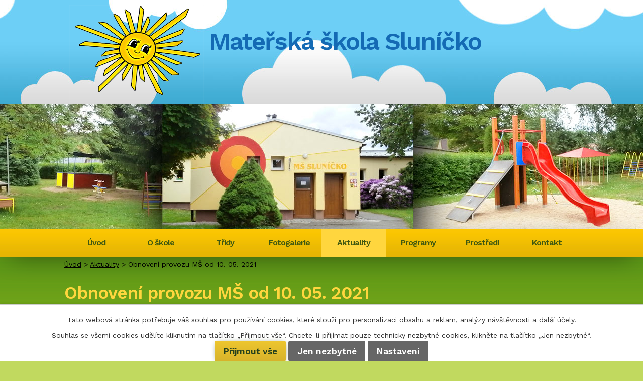

--- FILE ---
content_type: text/html; charset=utf-8
request_url: https://www.slunicko-milevsko.cz/aktuality/obnoveni-provozu-ms-od-10-05-2021
body_size: 3833
content:
<!DOCTYPE html>
<html lang="cs" data-lang-system="cs">
	<head>



		<!--[if IE]><meta http-equiv="X-UA-Compatible" content="IE=EDGE"><![endif]-->
			<meta name="viewport" content="width=device-width, initial-scale=1, user-scalable=yes">
			<meta http-equiv="content-type" content="text/html; charset=utf-8" />
			<meta name="robots" content="index,follow" />
			<meta name="author" content="Antee s.r.o." />
			<meta name="keywords" content="Mateřská školka SLUNÍČKO, Mateřská školka, MŠ, Milevsko" />
			<meta name="viewport" content="width=device-width, initial-scale=1, user-scalable=yes" />
<title>Obnovení provozu MŠ od 10. 05. 2021 | Mateřská školka SLUNÍČKO</title>

		<link rel="stylesheet" type="text/css" href="https://cdn.antee.cz/jqueryui/1.8.20/css/smoothness/jquery-ui-1.8.20.custom.css?v=2" integrity="sha384-969tZdZyQm28oZBJc3HnOkX55bRgehf7P93uV7yHLjvpg/EMn7cdRjNDiJ3kYzs4" crossorigin="anonymous" />
		<link rel="stylesheet" type="text/css" href="/style.php?nid=QVFNV0o=&amp;ver=1768399196" />
		<link rel="stylesheet" type="text/css" href="/css/libs.css?ver=1768399900" />
		<link rel="stylesheet" type="text/css" href="https://cdn.antee.cz/genericons/genericons/genericons.css?v=2" integrity="sha384-DVVni0eBddR2RAn0f3ykZjyh97AUIRF+05QPwYfLtPTLQu3B+ocaZm/JigaX0VKc" crossorigin="anonymous" />

		<script src="/js/jquery/jquery-3.0.0.min.js" ></script>
		<script src="/js/jquery/jquery-migrate-3.1.0.min.js" ></script>
		<script src="/js/jquery/jquery-ui.min.js" ></script>
		<script src="/js/jquery/jquery.ui.touch-punch.min.js" ></script>
		<script src="/js/libs.min.js?ver=1768399900" ></script>
		<script src="/js/ipo.min.js?ver=1768399889" ></script>
			<script src="/js/locales/cs.js?ver=1768399196" ></script>

			<script src='https://www.google.com/recaptcha/api.js?hl=cs&render=explicit' ></script>

		<link href="/aktuality?action=atom" type="application/atom+xml" rel="alternate" title="Aktuality">
<link href="//fonts.googleapis.com/css?family=Work+Sans:400,600&amp;subset=latin-ext,latin" rel="stylesheet" type="text/css">
<script type="text/javascript">
$(document).ready(function(){
$("#ipocopyright").insertAfter($("#ipocontainer"));
});
</script>
	</head>

	<body id="page4877506" class="subpage4877506"
			
			data-nid="14560"
			data-lid="CZ"
			data-oid="4877506"
			data-layout-pagewidth="1024"
			
			data-slideshow-timer="3"
			 data-ipo-article-id="545709"
						
				
				data-layout="responsive" data-viewport_width_responsive="1024"
			>



							<div id="snippet-cookiesConfirmation-euCookiesSnp">			<div id="cookieChoiceInfo" class="cookie-choices-info template_1">
					<p>Tato webová stránka potřebuje váš souhlas pro používání cookies, které slouží pro personalizaci obsahu a reklam, analýzy návštěvnosti a 
						<a class="cookie-button more" href="https://navody.antee.cz/cookies" target="_blank">další účely.</a>
					</p>
					<p>
						Souhlas se všemi cookies udělíte kliknutím na tlačítko „Přijmout vše“. Chcete-li přijímat pouze technicky nezbytné cookies, klikněte na tlačítko „Jen nezbytné“.
					</p>
				<div class="buttons">
					<a class="cookie-button action-button ajax" id="cookieChoiceButton" rel=”nofollow” href="/aktuality/obnoveni-provozu-ms-od-10-05-2021?do=cookiesConfirmation-acceptAll">Přijmout vše</a>
					<a class="cookie-button cookie-button--settings action-button ajax" rel=”nofollow” href="/aktuality/obnoveni-provozu-ms-od-10-05-2021?do=cookiesConfirmation-onlyNecessary">Jen nezbytné</a>
					<a class="cookie-button cookie-button--settings action-button ajax" rel=”nofollow” href="/aktuality/obnoveni-provozu-ms-od-10-05-2021?do=cookiesConfirmation-openSettings">Nastavení</a>
				</div>
			</div>
</div>				<div id="ipocontainer">

			<div class="menu-toggler">

				<span>Menu</span>
				<span class="genericon genericon-menu"></span>
			</div>

			<span id="back-to-top">

				<i class="fa fa-angle-up"></i>
			</span>

			<div id="ipoheader">

				<a class="header-text" href="/" title="Mateřská škola Sluníčko">
	<img class="logo" src="/image.php?nid=14560&amp;oid=4935463" alt="logo">
	<span class="header-title">Mateřská škola Sluníčko</span>
</a>			</div>

			<div id="ipotopmenuwrapper">

				<div id="ipotopmenu">
<h4 class="hiddenMenu">Horní menu</h4>
<ul class="topmenulevel1"><li class="topmenuitem1 noborder" id="ipomenu4851891"><a href="/">Úvod</a></li><li class="topmenuitem1" id="ipomenu4935474"><a href="/o-skole">O škole</a><ul class="topmenulevel2"><li class="topmenuitem2" id="ipomenu4877507"><a href="/dokumenty-skoly">Dokumenty školy</a></li><li class="topmenuitem2" id="ipomenu4877509"><a href="/organizace-skoly">Organizace školy</a></li><li class="topmenuitem2" id="ipomenu4877510"><a href="/zamestnanci-skoly">Zaměstnanci školy</a></li></ul></li><li class="topmenuitem1" id="ipomenu4973683"><a href="/tridy">Třídy</a></li><li class="topmenuitem1" id="ipomenu4877508"><a href="/fotogalerie">Fotogalerie</a></li><li class="topmenuitem1 active" id="ipomenu4877506"><a href="/aktuality">Aktuality</a></li><li class="topmenuitem1" id="ipomenu4935475"><a href="/programy">Programy</a><ul class="topmenulevel2"><li class="topmenuitem2" id="ipomenu4877514"><a href="/kamaradi-prirody">Kamarádi přírody</a></li><li class="topmenuitem2" id="ipomenu4877515"><a href="/zdravy-usmev">Zdravý úsměv</a></li><li class="topmenuitem2" id="ipomenu4877545"><a href="/anglictina-pro-nejmensi">Angličtina pro nejmenší</a></li></ul></li><li class="topmenuitem1" id="ipomenu4877513"><a href="/prostredi">Prostředí</a></li><li class="topmenuitem1" id="ipomenu4877505"><a href="/kontakt">Kontakt</a></li></ul>
					<div class="cleartop"></div>
				</div>
			</div>
			<div id="ipomain">
				
				<div id="ipomainframe">
					<div id="ipopage">
<div id="iponavigation">
	<h5 class="hiddenMenu">Drobečková navigace</h5>
	<p>
			<a href="/">Úvod</a> <span class="separator">&gt;</span>
			<a href="/aktuality">Aktuality</a> <span class="separator">&gt;</span>
			<span class="currentPage">Obnovení provozu MŠ od 10. 05. 2021</span>
	</p>

</div>
						<div class="ipopagetext">
							<div class="blog view-detail content">
								
								<h1>Obnovení provozu MŠ od 10. 05. 2021</h1>

<div id="snippet--flash"></div>
								
																	

<hr class="cleaner">




<hr class="cleaner">

<div class="article">
			<div class="dates table-row auto">
			<span class="box-by-content">Datum konání:</span>
			<div class="type-datepicker">10.5.2021</div>
		</div>
			

	<div class="paragraph text clearfix">
<p><img src="/image.php?nid=14560&amp;oid=8194768&amp;width=1012&amp;height=126" alt="Capture.PNG" width="1012" height="126"></p>	</div>
		
<div id="snippet--images"><div class="images clearfix">

	</div>
</div>


<div id="snippet--uploader"></div>			<div class="article-footer">
													<div class="published"><span>Publikováno:</span> 7. 5. 2021 6:06</div>

					</div>
	
</div>

<hr class="cleaner">
<div class="content-paginator clearfix">
	<span class="linkprev">
		<a href="/aktuality/vyzva-k-podani-nabidky-rekonstrukce-a-modernizace-plynove-kotelny-ms-slunicko">

			<span class="linkprev-chevron">
				<i class="fa fa-angle-left"></i>
			</span>
			<span class="linkprev-text">
				<span class="linkprev-title">Výzva k podání…</span>
				<span class="linkprev-date">Datum konání: 14. 5. 2021 </span>
			</span>
		</a>
	</span>
	<span class="linkback">
		<a href='/aktuality'>
			<span class="linkback-chevron">
				<i class="fa fa-undo"></i>
			</span>
			<span class="linkback-text">
				<span>Zpět na přehled</span>
			</span>
		</a>
	</span>
	<span class="linknext">
		<a href="/aktuality/testovani-deti-od-352021-informace-pro-rodice">

			<span class="linknext-chevron">
				<i class="fa fa-angle-right"></i>
			</span>
			<span class="linknext-text">
				<span class="linknext-title">Testování dětí od 3…</span>
				<span class="linknext-date">Datum konání: 3. 5. 2021 </span>
			</span>
		</a>
	</span>
</div>

		
															</div>
						</div>
					</div>


					

					

					<div class="hrclear"></div>
					<div id="ipocopyright">
<div class="copyright">
	<div class="col-1-2 kontakt">
	<h2>Kontakty</h2>
	<p>Mateřská škola Sluníčko Milevsko, p. o.<br>
		Jeřábkova 781<br>399 01 Milevsko</p>
	<table style="width: 100%;">
		<tbody>
			<tr>
				<td>Telefon:</td>
				<td>382 521 540</td>
			</tr>
			<tr>
				<td>Tel/fax:</td>
				<td>382 523 601</td>
			</tr>
			<tr>
				<td>E-mail:</td>
				<td><a href="mailto:slunicko_ms@volny.cz">slunicko_ms@volny.cz</a></td>
			</tr>
		</tbody>
	</table>
</div>
<div class="col-1-2 kontakt">
	<h2>Kde nás najdete?</h2>
	<p><a class="footer-mapa" href="/kontakt" title="Kde nás najdete?">
		<img src="/image.php?nid=14560&amp;oid=4935461" alt="mapa">
		</a></p>
</div>
<hr class="cleaner">
<div class="antee">
	<p>2026 Mateřská škola Sluníčko Milevsko, Jeřábkova 781, okres Písek<br>
		<a href="mailto:webmaster@slunicko-milevsko.cz">slunicko_ms@volny.cz</a></p>
	<p>ANTEE s.r.o. - <a href="http://www.antee.cz">Tvorba webových stránek</a>, <a href="https://www.slunicko-milevsko.cz/povinne-zverejnovane-informace">Povinně zveřejňované informace</a>, <a href="https://www.slunicko-milevsko.cz/prohlaseni-o-pristupnosti">Prohlášení o přístupnosti</a>,Redakční systém IPO</p>
</div>
</div>
					</div>
					<div id="ipostatistics">
<script >
	var _paq = _paq || [];
	_paq.push(['disableCookies']);
	_paq.push(['trackPageView']);
	_paq.push(['enableLinkTracking']);
	(function() {
		var u="https://matomo.antee.cz/";
		_paq.push(['setTrackerUrl', u+'piwik.php']);
		_paq.push(['setSiteId', 2707]);
		var d=document, g=d.createElement('script'), s=d.getElementsByTagName('script')[0];
		g.defer=true; g.async=true; g.src=u+'piwik.js'; s.parentNode.insertBefore(g,s);
	})();
</script>
<script >
	$(document).ready(function() {
		$('a[href^="mailto"]').on("click", function(){
			_paq.push(['setCustomVariable', 1, 'Click mailto','Email='+this.href.replace(/^mailto:/i,'') + ' /Page = ' +  location.href,'page']);
			_paq.push(['trackGoal', 4]);
			_paq.push(['trackPageView']);
		});

		$('a[href^="tel"]').on("click", function(){
			_paq.push(['setCustomVariable', 1, 'Click telefon','Telefon='+this.href.replace(/^tel:/i,'') + ' /Page = ' +  location.href,'page']);
			_paq.push(['trackPageView']);
		});
	});
</script>
					</div>

					<div id="ipofooter">
						
					</div>
				</div>
			</div>
		</div>
	</body>
</html>
